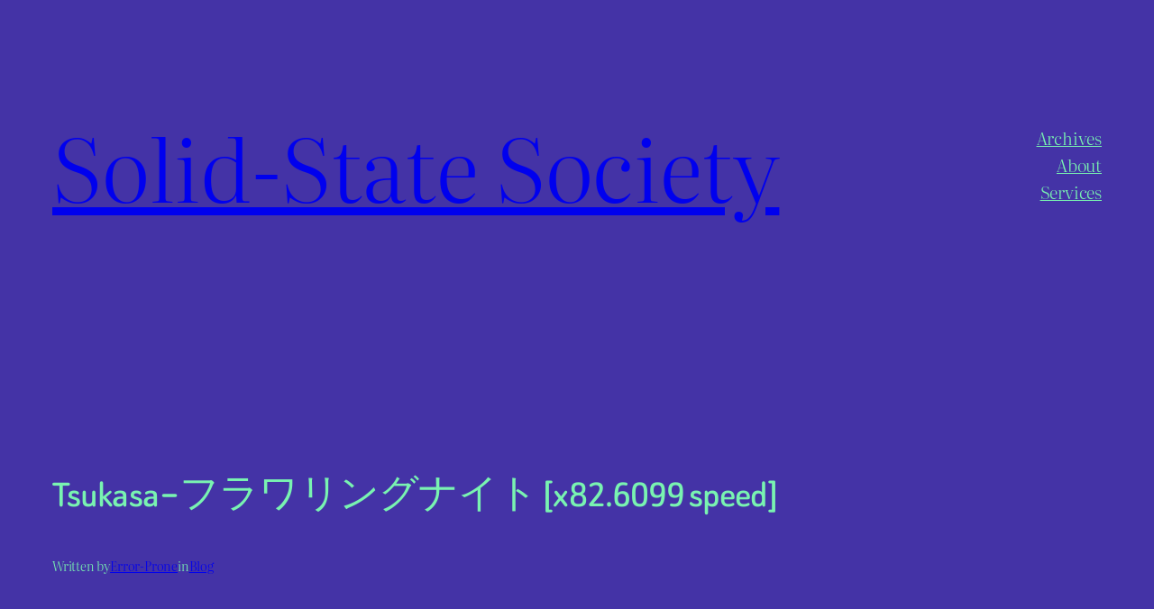

--- FILE ---
content_type: text/plain
request_url: https://www.google-analytics.com/j/collect?v=1&_v=j102&aip=1&a=1680587059&t=pageview&_s=1&dl=https%3A%2F%2Fsparanoid.blog%2F689&ul=en-us%40posix&dt=Tsukasa%20%E2%80%93%20%E3%83%95%E3%83%A9%E3%83%AF%E3%83%AA%E3%83%B3%E3%82%B0%E3%83%8A%E3%82%A4%E3%83%88%20%5Bx82.6099%20speed%5D%20%E2%80%93%20Solid-State%20Society&sr=1280x720&vp=1280x720&_u=YEBAAEABAAAAACAAI~&jid=948053798&gjid=762744035&cid=980940099.1769278033&tid=UA-369707-6&_gid=1202217908.1769278033&_r=1&_slc=1&z=1714049800
body_size: -450
content:
2,cG-DDEE4BW06B